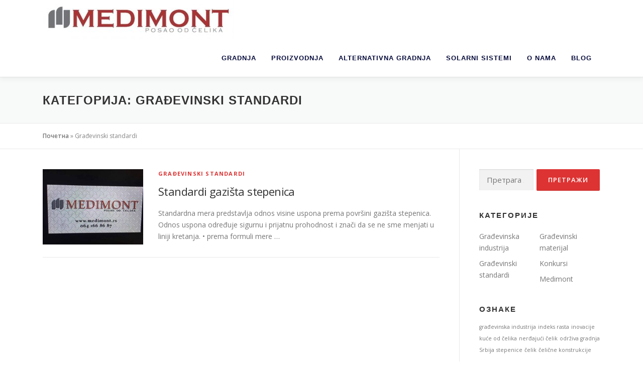

--- FILE ---
content_type: text/html; charset=UTF-8
request_url: https://medimont.rs/category/gradevinski-standardi/
body_size: 12220
content:
<!DOCTYPE html>
<html lang="sr-RS">
<head>
<meta charset="UTF-8">
<meta name="viewport" content="width=device-width, initial-scale=1">
<link rel="profile" href="https://gmpg.org/xfn/11">
<meta name='robots' content='index, follow, max-image-preview:large, max-snippet:-1, max-video-preview:-1' />

	<!-- This site is optimized with the Yoast SEO plugin v26.7 - https://yoast.com/wordpress/plugins/seo/ -->
	<title>Građevinski standardi Архиве - Medimont</title>
	<link rel="canonical" href="https://medimont.rs/category/gradevinski-standardi/" />
	<meta property="og:locale" content="sr_RS" />
	<meta property="og:type" content="article" />
	<meta property="og:title" content="Građevinski standardi Архиве - Medimont" />
	<meta property="og:url" content="https://medimont.rs/category/gradevinski-standardi/" />
	<meta property="og:site_name" content="Medimont" />
	<meta name="twitter:card" content="summary_large_image" />
	<script type="application/ld+json" class="yoast-schema-graph">{"@context":"https://schema.org","@graph":[{"@type":"CollectionPage","@id":"https://medimont.rs/category/gradevinski-standardi/","url":"https://medimont.rs/category/gradevinski-standardi/","name":"Građevinski standardi Архиве - Medimont","isPartOf":{"@id":"https://medimont.rs/#website"},"primaryImageOfPage":{"@id":"https://medimont.rs/category/gradevinski-standardi/#primaryimage"},"image":{"@id":"https://medimont.rs/category/gradevinski-standardi/#primaryimage"},"thumbnailUrl":"https://medimont.rs/wp-content/uploads/2017/02/Medimont-Posao-od-elika.jpg","breadcrumb":{"@id":"https://medimont.rs/category/gradevinski-standardi/#breadcrumb"},"inLanguage":"sr-RS"},{"@type":"ImageObject","inLanguage":"sr-RS","@id":"https://medimont.rs/category/gradevinski-standardi/#primaryimage","url":"https://medimont.rs/wp-content/uploads/2017/02/Medimont-Posao-od-elika.jpg","contentUrl":"https://medimont.rs/wp-content/uploads/2017/02/Medimont-Posao-od-elika.jpg","width":480,"height":360},{"@type":"BreadcrumbList","@id":"https://medimont.rs/category/gradevinski-standardi/#breadcrumb","itemListElement":[{"@type":"ListItem","position":1,"name":"Почетна","item":"https://medimont.rs/"},{"@type":"ListItem","position":2,"name":"Građevinski standardi"}]},{"@type":"WebSite","@id":"https://medimont.rs/#website","url":"https://medimont.rs/","name":"Medimont","description":"Poslovi od čelika","publisher":{"@id":"https://medimont.rs/#organization"},"potentialAction":[{"@type":"SearchAction","target":{"@type":"EntryPoint","urlTemplate":"https://medimont.rs/?s={search_term_string}"},"query-input":{"@type":"PropertyValueSpecification","valueRequired":true,"valueName":"search_term_string"}}],"inLanguage":"sr-RS"},{"@type":"Organization","@id":"https://medimont.rs/#organization","name":"Medimont","url":"https://medimont.rs/","logo":{"@type":"ImageObject","inLanguage":"sr-RS","@id":"https://medimont.rs/#/schema/logo/image/","url":"https://medimont.rs/wp-content/uploads/2017/10/Medimont-logo-2015-resized-e1508532292749.jpg","contentUrl":"https://medimont.rs/wp-content/uploads/2017/10/Medimont-logo-2015-resized-e1508532292749.jpg","width":380,"height":78,"caption":"Medimont"},"image":{"@id":"https://medimont.rs/#/schema/logo/image/"},"sameAs":["https://www.facebook.com/p/Medimont-DOO-100063595296192/?locale=sr_RS"]}]}</script>
	<!-- / Yoast SEO plugin. -->


<link rel='dns-prefetch' href='//fonts.googleapis.com' />
<link rel="alternate" type="application/rss+xml" title="Medimont &raquo; довод" href="https://medimont.rs/feed/" />
<link rel="alternate" type="application/rss+xml" title="Medimont &raquo; довод коментара" href="https://medimont.rs/comments/feed/" />
<link rel="alternate" type="application/rss+xml" title="Medimont &raquo; довод категорије Građevinski standardi" href="https://medimont.rs/category/gradevinski-standardi/feed/" />
<style id='wp-img-auto-sizes-contain-inline-css' type='text/css'>
img:is([sizes=auto i],[sizes^="auto," i]){contain-intrinsic-size:3000px 1500px}
/*# sourceURL=wp-img-auto-sizes-contain-inline-css */
</style>
<style id='wp-emoji-styles-inline-css' type='text/css'>

	img.wp-smiley, img.emoji {
		display: inline !important;
		border: none !important;
		box-shadow: none !important;
		height: 1em !important;
		width: 1em !important;
		margin: 0 0.07em !important;
		vertical-align: -0.1em !important;
		background: none !important;
		padding: 0 !important;
	}
/*# sourceURL=wp-emoji-styles-inline-css */
</style>
<style id='wp-block-library-inline-css' type='text/css'>
:root{--wp-block-synced-color:#7a00df;--wp-block-synced-color--rgb:122,0,223;--wp-bound-block-color:var(--wp-block-synced-color);--wp-editor-canvas-background:#ddd;--wp-admin-theme-color:#007cba;--wp-admin-theme-color--rgb:0,124,186;--wp-admin-theme-color-darker-10:#006ba1;--wp-admin-theme-color-darker-10--rgb:0,107,160.5;--wp-admin-theme-color-darker-20:#005a87;--wp-admin-theme-color-darker-20--rgb:0,90,135;--wp-admin-border-width-focus:2px}@media (min-resolution:192dpi){:root{--wp-admin-border-width-focus:1.5px}}.wp-element-button{cursor:pointer}:root .has-very-light-gray-background-color{background-color:#eee}:root .has-very-dark-gray-background-color{background-color:#313131}:root .has-very-light-gray-color{color:#eee}:root .has-very-dark-gray-color{color:#313131}:root .has-vivid-green-cyan-to-vivid-cyan-blue-gradient-background{background:linear-gradient(135deg,#00d084,#0693e3)}:root .has-purple-crush-gradient-background{background:linear-gradient(135deg,#34e2e4,#4721fb 50%,#ab1dfe)}:root .has-hazy-dawn-gradient-background{background:linear-gradient(135deg,#faaca8,#dad0ec)}:root .has-subdued-olive-gradient-background{background:linear-gradient(135deg,#fafae1,#67a671)}:root .has-atomic-cream-gradient-background{background:linear-gradient(135deg,#fdd79a,#004a59)}:root .has-nightshade-gradient-background{background:linear-gradient(135deg,#330968,#31cdcf)}:root .has-midnight-gradient-background{background:linear-gradient(135deg,#020381,#2874fc)}:root{--wp--preset--font-size--normal:16px;--wp--preset--font-size--huge:42px}.has-regular-font-size{font-size:1em}.has-larger-font-size{font-size:2.625em}.has-normal-font-size{font-size:var(--wp--preset--font-size--normal)}.has-huge-font-size{font-size:var(--wp--preset--font-size--huge)}.has-text-align-center{text-align:center}.has-text-align-left{text-align:left}.has-text-align-right{text-align:right}.has-fit-text{white-space:nowrap!important}#end-resizable-editor-section{display:none}.aligncenter{clear:both}.items-justified-left{justify-content:flex-start}.items-justified-center{justify-content:center}.items-justified-right{justify-content:flex-end}.items-justified-space-between{justify-content:space-between}.screen-reader-text{border:0;clip-path:inset(50%);height:1px;margin:-1px;overflow:hidden;padding:0;position:absolute;width:1px;word-wrap:normal!important}.screen-reader-text:focus{background-color:#ddd;clip-path:none;color:#444;display:block;font-size:1em;height:auto;left:5px;line-height:normal;padding:15px 23px 14px;text-decoration:none;top:5px;width:auto;z-index:100000}html :where(.has-border-color){border-style:solid}html :where([style*=border-top-color]){border-top-style:solid}html :where([style*=border-right-color]){border-right-style:solid}html :where([style*=border-bottom-color]){border-bottom-style:solid}html :where([style*=border-left-color]){border-left-style:solid}html :where([style*=border-width]){border-style:solid}html :where([style*=border-top-width]){border-top-style:solid}html :where([style*=border-right-width]){border-right-style:solid}html :where([style*=border-bottom-width]){border-bottom-style:solid}html :where([style*=border-left-width]){border-left-style:solid}html :where(img[class*=wp-image-]){height:auto;max-width:100%}:where(figure){margin:0 0 1em}html :where(.is-position-sticky){--wp-admin--admin-bar--position-offset:var(--wp-admin--admin-bar--height,0px)}@media screen and (max-width:600px){html :where(.is-position-sticky){--wp-admin--admin-bar--position-offset:0px}}

/*# sourceURL=wp-block-library-inline-css */
</style><style id='wp-block-image-inline-css' type='text/css'>
.wp-block-image>a,.wp-block-image>figure>a{display:inline-block}.wp-block-image img{box-sizing:border-box;height:auto;max-width:100%;vertical-align:bottom}@media not (prefers-reduced-motion){.wp-block-image img.hide{visibility:hidden}.wp-block-image img.show{animation:show-content-image .4s}}.wp-block-image[style*=border-radius] img,.wp-block-image[style*=border-radius]>a{border-radius:inherit}.wp-block-image.has-custom-border img{box-sizing:border-box}.wp-block-image.aligncenter{text-align:center}.wp-block-image.alignfull>a,.wp-block-image.alignwide>a{width:100%}.wp-block-image.alignfull img,.wp-block-image.alignwide img{height:auto;width:100%}.wp-block-image .aligncenter,.wp-block-image .alignleft,.wp-block-image .alignright,.wp-block-image.aligncenter,.wp-block-image.alignleft,.wp-block-image.alignright{display:table}.wp-block-image .aligncenter>figcaption,.wp-block-image .alignleft>figcaption,.wp-block-image .alignright>figcaption,.wp-block-image.aligncenter>figcaption,.wp-block-image.alignleft>figcaption,.wp-block-image.alignright>figcaption{caption-side:bottom;display:table-caption}.wp-block-image .alignleft{float:left;margin:.5em 1em .5em 0}.wp-block-image .alignright{float:right;margin:.5em 0 .5em 1em}.wp-block-image .aligncenter{margin-left:auto;margin-right:auto}.wp-block-image :where(figcaption){margin-bottom:1em;margin-top:.5em}.wp-block-image.is-style-circle-mask img{border-radius:9999px}@supports ((-webkit-mask-image:none) or (mask-image:none)) or (-webkit-mask-image:none){.wp-block-image.is-style-circle-mask img{border-radius:0;-webkit-mask-image:url('data:image/svg+xml;utf8,<svg viewBox="0 0 100 100" xmlns="http://www.w3.org/2000/svg"><circle cx="50" cy="50" r="50"/></svg>');mask-image:url('data:image/svg+xml;utf8,<svg viewBox="0 0 100 100" xmlns="http://www.w3.org/2000/svg"><circle cx="50" cy="50" r="50"/></svg>');mask-mode:alpha;-webkit-mask-position:center;mask-position:center;-webkit-mask-repeat:no-repeat;mask-repeat:no-repeat;-webkit-mask-size:contain;mask-size:contain}}:root :where(.wp-block-image.is-style-rounded img,.wp-block-image .is-style-rounded img){border-radius:9999px}.wp-block-image figure{margin:0}.wp-lightbox-container{display:flex;flex-direction:column;position:relative}.wp-lightbox-container img{cursor:zoom-in}.wp-lightbox-container img:hover+button{opacity:1}.wp-lightbox-container button{align-items:center;backdrop-filter:blur(16px) saturate(180%);background-color:#5a5a5a40;border:none;border-radius:4px;cursor:zoom-in;display:flex;height:20px;justify-content:center;opacity:0;padding:0;position:absolute;right:16px;text-align:center;top:16px;width:20px;z-index:100}@media not (prefers-reduced-motion){.wp-lightbox-container button{transition:opacity .2s ease}}.wp-lightbox-container button:focus-visible{outline:3px auto #5a5a5a40;outline:3px auto -webkit-focus-ring-color;outline-offset:3px}.wp-lightbox-container button:hover{cursor:pointer;opacity:1}.wp-lightbox-container button:focus{opacity:1}.wp-lightbox-container button:focus,.wp-lightbox-container button:hover,.wp-lightbox-container button:not(:hover):not(:active):not(.has-background){background-color:#5a5a5a40;border:none}.wp-lightbox-overlay{box-sizing:border-box;cursor:zoom-out;height:100vh;left:0;overflow:hidden;position:fixed;top:0;visibility:hidden;width:100%;z-index:100000}.wp-lightbox-overlay .close-button{align-items:center;cursor:pointer;display:flex;justify-content:center;min-height:40px;min-width:40px;padding:0;position:absolute;right:calc(env(safe-area-inset-right) + 16px);top:calc(env(safe-area-inset-top) + 16px);z-index:5000000}.wp-lightbox-overlay .close-button:focus,.wp-lightbox-overlay .close-button:hover,.wp-lightbox-overlay .close-button:not(:hover):not(:active):not(.has-background){background:none;border:none}.wp-lightbox-overlay .lightbox-image-container{height:var(--wp--lightbox-container-height);left:50%;overflow:hidden;position:absolute;top:50%;transform:translate(-50%,-50%);transform-origin:top left;width:var(--wp--lightbox-container-width);z-index:9999999999}.wp-lightbox-overlay .wp-block-image{align-items:center;box-sizing:border-box;display:flex;height:100%;justify-content:center;margin:0;position:relative;transform-origin:0 0;width:100%;z-index:3000000}.wp-lightbox-overlay .wp-block-image img{height:var(--wp--lightbox-image-height);min-height:var(--wp--lightbox-image-height);min-width:var(--wp--lightbox-image-width);width:var(--wp--lightbox-image-width)}.wp-lightbox-overlay .wp-block-image figcaption{display:none}.wp-lightbox-overlay button{background:none;border:none}.wp-lightbox-overlay .scrim{background-color:#fff;height:100%;opacity:.9;position:absolute;width:100%;z-index:2000000}.wp-lightbox-overlay.active{visibility:visible}@media not (prefers-reduced-motion){.wp-lightbox-overlay.active{animation:turn-on-visibility .25s both}.wp-lightbox-overlay.active img{animation:turn-on-visibility .35s both}.wp-lightbox-overlay.show-closing-animation:not(.active){animation:turn-off-visibility .35s both}.wp-lightbox-overlay.show-closing-animation:not(.active) img{animation:turn-off-visibility .25s both}.wp-lightbox-overlay.zoom.active{animation:none;opacity:1;visibility:visible}.wp-lightbox-overlay.zoom.active .lightbox-image-container{animation:lightbox-zoom-in .4s}.wp-lightbox-overlay.zoom.active .lightbox-image-container img{animation:none}.wp-lightbox-overlay.zoom.active .scrim{animation:turn-on-visibility .4s forwards}.wp-lightbox-overlay.zoom.show-closing-animation:not(.active){animation:none}.wp-lightbox-overlay.zoom.show-closing-animation:not(.active) .lightbox-image-container{animation:lightbox-zoom-out .4s}.wp-lightbox-overlay.zoom.show-closing-animation:not(.active) .lightbox-image-container img{animation:none}.wp-lightbox-overlay.zoom.show-closing-animation:not(.active) .scrim{animation:turn-off-visibility .4s forwards}}@keyframes show-content-image{0%{visibility:hidden}99%{visibility:hidden}to{visibility:visible}}@keyframes turn-on-visibility{0%{opacity:0}to{opacity:1}}@keyframes turn-off-visibility{0%{opacity:1;visibility:visible}99%{opacity:0;visibility:visible}to{opacity:0;visibility:hidden}}@keyframes lightbox-zoom-in{0%{transform:translate(calc((-100vw + var(--wp--lightbox-scrollbar-width))/2 + var(--wp--lightbox-initial-left-position)),calc(-50vh + var(--wp--lightbox-initial-top-position))) scale(var(--wp--lightbox-scale))}to{transform:translate(-50%,-50%) scale(1)}}@keyframes lightbox-zoom-out{0%{transform:translate(-50%,-50%) scale(1);visibility:visible}99%{visibility:visible}to{transform:translate(calc((-100vw + var(--wp--lightbox-scrollbar-width))/2 + var(--wp--lightbox-initial-left-position)),calc(-50vh + var(--wp--lightbox-initial-top-position))) scale(var(--wp--lightbox-scale));visibility:hidden}}
/*# sourceURL=https://medimont.rs/wp-includes/blocks/image/style.min.css */
</style>
<style id='wp-block-image-theme-inline-css' type='text/css'>
:root :where(.wp-block-image figcaption){color:#555;font-size:13px;text-align:center}.is-dark-theme :root :where(.wp-block-image figcaption){color:#ffffffa6}.wp-block-image{margin:0 0 1em}
/*# sourceURL=https://medimont.rs/wp-includes/blocks/image/theme.min.css */
</style>
<style id='wp-block-paragraph-inline-css' type='text/css'>
.is-small-text{font-size:.875em}.is-regular-text{font-size:1em}.is-large-text{font-size:2.25em}.is-larger-text{font-size:3em}.has-drop-cap:not(:focus):first-letter{float:left;font-size:8.4em;font-style:normal;font-weight:100;line-height:.68;margin:.05em .1em 0 0;text-transform:uppercase}body.rtl .has-drop-cap:not(:focus):first-letter{float:none;margin-left:.1em}p.has-drop-cap.has-background{overflow:hidden}:root :where(p.has-background){padding:1.25em 2.375em}:where(p.has-text-color:not(.has-link-color)) a{color:inherit}p.has-text-align-left[style*="writing-mode:vertical-lr"],p.has-text-align-right[style*="writing-mode:vertical-rl"]{rotate:180deg}
/*# sourceURL=https://medimont.rs/wp-includes/blocks/paragraph/style.min.css */
</style>
<style id='global-styles-inline-css' type='text/css'>
:root{--wp--preset--aspect-ratio--square: 1;--wp--preset--aspect-ratio--4-3: 4/3;--wp--preset--aspect-ratio--3-4: 3/4;--wp--preset--aspect-ratio--3-2: 3/2;--wp--preset--aspect-ratio--2-3: 2/3;--wp--preset--aspect-ratio--16-9: 16/9;--wp--preset--aspect-ratio--9-16: 9/16;--wp--preset--color--black: #000000;--wp--preset--color--cyan-bluish-gray: #abb8c3;--wp--preset--color--white: #ffffff;--wp--preset--color--pale-pink: #f78da7;--wp--preset--color--vivid-red: #cf2e2e;--wp--preset--color--luminous-vivid-orange: #ff6900;--wp--preset--color--luminous-vivid-amber: #fcb900;--wp--preset--color--light-green-cyan: #7bdcb5;--wp--preset--color--vivid-green-cyan: #00d084;--wp--preset--color--pale-cyan-blue: #8ed1fc;--wp--preset--color--vivid-cyan-blue: #0693e3;--wp--preset--color--vivid-purple: #9b51e0;--wp--preset--gradient--vivid-cyan-blue-to-vivid-purple: linear-gradient(135deg,rgb(6,147,227) 0%,rgb(155,81,224) 100%);--wp--preset--gradient--light-green-cyan-to-vivid-green-cyan: linear-gradient(135deg,rgb(122,220,180) 0%,rgb(0,208,130) 100%);--wp--preset--gradient--luminous-vivid-amber-to-luminous-vivid-orange: linear-gradient(135deg,rgb(252,185,0) 0%,rgb(255,105,0) 100%);--wp--preset--gradient--luminous-vivid-orange-to-vivid-red: linear-gradient(135deg,rgb(255,105,0) 0%,rgb(207,46,46) 100%);--wp--preset--gradient--very-light-gray-to-cyan-bluish-gray: linear-gradient(135deg,rgb(238,238,238) 0%,rgb(169,184,195) 100%);--wp--preset--gradient--cool-to-warm-spectrum: linear-gradient(135deg,rgb(74,234,220) 0%,rgb(151,120,209) 20%,rgb(207,42,186) 40%,rgb(238,44,130) 60%,rgb(251,105,98) 80%,rgb(254,248,76) 100%);--wp--preset--gradient--blush-light-purple: linear-gradient(135deg,rgb(255,206,236) 0%,rgb(152,150,240) 100%);--wp--preset--gradient--blush-bordeaux: linear-gradient(135deg,rgb(254,205,165) 0%,rgb(254,45,45) 50%,rgb(107,0,62) 100%);--wp--preset--gradient--luminous-dusk: linear-gradient(135deg,rgb(255,203,112) 0%,rgb(199,81,192) 50%,rgb(65,88,208) 100%);--wp--preset--gradient--pale-ocean: linear-gradient(135deg,rgb(255,245,203) 0%,rgb(182,227,212) 50%,rgb(51,167,181) 100%);--wp--preset--gradient--electric-grass: linear-gradient(135deg,rgb(202,248,128) 0%,rgb(113,206,126) 100%);--wp--preset--gradient--midnight: linear-gradient(135deg,rgb(2,3,129) 0%,rgb(40,116,252) 100%);--wp--preset--font-size--small: 13px;--wp--preset--font-size--medium: 20px;--wp--preset--font-size--large: 36px;--wp--preset--font-size--x-large: 42px;--wp--preset--spacing--20: 0.44rem;--wp--preset--spacing--30: 0.67rem;--wp--preset--spacing--40: 1rem;--wp--preset--spacing--50: 1.5rem;--wp--preset--spacing--60: 2.25rem;--wp--preset--spacing--70: 3.38rem;--wp--preset--spacing--80: 5.06rem;--wp--preset--shadow--natural: 6px 6px 9px rgba(0, 0, 0, 0.2);--wp--preset--shadow--deep: 12px 12px 50px rgba(0, 0, 0, 0.4);--wp--preset--shadow--sharp: 6px 6px 0px rgba(0, 0, 0, 0.2);--wp--preset--shadow--outlined: 6px 6px 0px -3px rgb(255, 255, 255), 6px 6px rgb(0, 0, 0);--wp--preset--shadow--crisp: 6px 6px 0px rgb(0, 0, 0);}:where(.is-layout-flex){gap: 0.5em;}:where(.is-layout-grid){gap: 0.5em;}body .is-layout-flex{display: flex;}.is-layout-flex{flex-wrap: wrap;align-items: center;}.is-layout-flex > :is(*, div){margin: 0;}body .is-layout-grid{display: grid;}.is-layout-grid > :is(*, div){margin: 0;}:where(.wp-block-columns.is-layout-flex){gap: 2em;}:where(.wp-block-columns.is-layout-grid){gap: 2em;}:where(.wp-block-post-template.is-layout-flex){gap: 1.25em;}:where(.wp-block-post-template.is-layout-grid){gap: 1.25em;}.has-black-color{color: var(--wp--preset--color--black) !important;}.has-cyan-bluish-gray-color{color: var(--wp--preset--color--cyan-bluish-gray) !important;}.has-white-color{color: var(--wp--preset--color--white) !important;}.has-pale-pink-color{color: var(--wp--preset--color--pale-pink) !important;}.has-vivid-red-color{color: var(--wp--preset--color--vivid-red) !important;}.has-luminous-vivid-orange-color{color: var(--wp--preset--color--luminous-vivid-orange) !important;}.has-luminous-vivid-amber-color{color: var(--wp--preset--color--luminous-vivid-amber) !important;}.has-light-green-cyan-color{color: var(--wp--preset--color--light-green-cyan) !important;}.has-vivid-green-cyan-color{color: var(--wp--preset--color--vivid-green-cyan) !important;}.has-pale-cyan-blue-color{color: var(--wp--preset--color--pale-cyan-blue) !important;}.has-vivid-cyan-blue-color{color: var(--wp--preset--color--vivid-cyan-blue) !important;}.has-vivid-purple-color{color: var(--wp--preset--color--vivid-purple) !important;}.has-black-background-color{background-color: var(--wp--preset--color--black) !important;}.has-cyan-bluish-gray-background-color{background-color: var(--wp--preset--color--cyan-bluish-gray) !important;}.has-white-background-color{background-color: var(--wp--preset--color--white) !important;}.has-pale-pink-background-color{background-color: var(--wp--preset--color--pale-pink) !important;}.has-vivid-red-background-color{background-color: var(--wp--preset--color--vivid-red) !important;}.has-luminous-vivid-orange-background-color{background-color: var(--wp--preset--color--luminous-vivid-orange) !important;}.has-luminous-vivid-amber-background-color{background-color: var(--wp--preset--color--luminous-vivid-amber) !important;}.has-light-green-cyan-background-color{background-color: var(--wp--preset--color--light-green-cyan) !important;}.has-vivid-green-cyan-background-color{background-color: var(--wp--preset--color--vivid-green-cyan) !important;}.has-pale-cyan-blue-background-color{background-color: var(--wp--preset--color--pale-cyan-blue) !important;}.has-vivid-cyan-blue-background-color{background-color: var(--wp--preset--color--vivid-cyan-blue) !important;}.has-vivid-purple-background-color{background-color: var(--wp--preset--color--vivid-purple) !important;}.has-black-border-color{border-color: var(--wp--preset--color--black) !important;}.has-cyan-bluish-gray-border-color{border-color: var(--wp--preset--color--cyan-bluish-gray) !important;}.has-white-border-color{border-color: var(--wp--preset--color--white) !important;}.has-pale-pink-border-color{border-color: var(--wp--preset--color--pale-pink) !important;}.has-vivid-red-border-color{border-color: var(--wp--preset--color--vivid-red) !important;}.has-luminous-vivid-orange-border-color{border-color: var(--wp--preset--color--luminous-vivid-orange) !important;}.has-luminous-vivid-amber-border-color{border-color: var(--wp--preset--color--luminous-vivid-amber) !important;}.has-light-green-cyan-border-color{border-color: var(--wp--preset--color--light-green-cyan) !important;}.has-vivid-green-cyan-border-color{border-color: var(--wp--preset--color--vivid-green-cyan) !important;}.has-pale-cyan-blue-border-color{border-color: var(--wp--preset--color--pale-cyan-blue) !important;}.has-vivid-cyan-blue-border-color{border-color: var(--wp--preset--color--vivid-cyan-blue) !important;}.has-vivid-purple-border-color{border-color: var(--wp--preset--color--vivid-purple) !important;}.has-vivid-cyan-blue-to-vivid-purple-gradient-background{background: var(--wp--preset--gradient--vivid-cyan-blue-to-vivid-purple) !important;}.has-light-green-cyan-to-vivid-green-cyan-gradient-background{background: var(--wp--preset--gradient--light-green-cyan-to-vivid-green-cyan) !important;}.has-luminous-vivid-amber-to-luminous-vivid-orange-gradient-background{background: var(--wp--preset--gradient--luminous-vivid-amber-to-luminous-vivid-orange) !important;}.has-luminous-vivid-orange-to-vivid-red-gradient-background{background: var(--wp--preset--gradient--luminous-vivid-orange-to-vivid-red) !important;}.has-very-light-gray-to-cyan-bluish-gray-gradient-background{background: var(--wp--preset--gradient--very-light-gray-to-cyan-bluish-gray) !important;}.has-cool-to-warm-spectrum-gradient-background{background: var(--wp--preset--gradient--cool-to-warm-spectrum) !important;}.has-blush-light-purple-gradient-background{background: var(--wp--preset--gradient--blush-light-purple) !important;}.has-blush-bordeaux-gradient-background{background: var(--wp--preset--gradient--blush-bordeaux) !important;}.has-luminous-dusk-gradient-background{background: var(--wp--preset--gradient--luminous-dusk) !important;}.has-pale-ocean-gradient-background{background: var(--wp--preset--gradient--pale-ocean) !important;}.has-electric-grass-gradient-background{background: var(--wp--preset--gradient--electric-grass) !important;}.has-midnight-gradient-background{background: var(--wp--preset--gradient--midnight) !important;}.has-small-font-size{font-size: var(--wp--preset--font-size--small) !important;}.has-medium-font-size{font-size: var(--wp--preset--font-size--medium) !important;}.has-large-font-size{font-size: var(--wp--preset--font-size--large) !important;}.has-x-large-font-size{font-size: var(--wp--preset--font-size--x-large) !important;}
/*# sourceURL=global-styles-inline-css */
</style>

<style id='classic-theme-styles-inline-css' type='text/css'>
/*! This file is auto-generated */
.wp-block-button__link{color:#fff;background-color:#32373c;border-radius:9999px;box-shadow:none;text-decoration:none;padding:calc(.667em + 2px) calc(1.333em + 2px);font-size:1.125em}.wp-block-file__button{background:#32373c;color:#fff;text-decoration:none}
/*# sourceURL=/wp-includes/css/classic-themes.min.css */
</style>
<link rel='stylesheet' id='onepress-fonts-css' href='https://fonts.googleapis.com/css?family=Open+Sans%3A400%2C300%2C300italic%2C400italic%2C600%2C600italic%2C700%2C700italic&#038;subset=latin%2Clatin-ext&#038;display=swap&#038;ver=2.3.15' type='text/css' media='all' />
<link rel='stylesheet' id='onepress-animate-css' href='https://medimont.rs/wp-content/themes/onepress/assets/css/animate.min.css?ver=2.3.15' type='text/css' media='all' />
<link rel='stylesheet' id='onepress-fa-css' href='https://medimont.rs/wp-content/themes/onepress/assets/fontawesome-v6/css/all.min.css?ver=6.5.1' type='text/css' media='all' />
<link rel='stylesheet' id='onepress-fa-shims-css' href='https://medimont.rs/wp-content/themes/onepress/assets/fontawesome-v6/css/v4-shims.min.css?ver=6.5.1' type='text/css' media='all' />
<link rel='stylesheet' id='onepress-bootstrap-css' href='https://medimont.rs/wp-content/themes/onepress/assets/css/bootstrap.min.css?ver=2.3.15' type='text/css' media='all' />
<link rel='stylesheet' id='onepress-style-css' href='https://medimont.rs/wp-content/themes/onepress/style.css?ver=4626356618c74efbe24ade4119a0f38e' type='text/css' media='all' />
<style id='onepress-style-inline-css' type='text/css'>
#main .video-section section.hero-slideshow-wrapper{background:transparent}.hero-slideshow-wrapper:after{position:absolute;top:0px;left:0px;width:100%;height:100%;background-color:rgba(0,0,0,0.3);display:block;content:""}#parallax-hero .jarallax-container .parallax-bg:before{background-color:rgba(0,0,0,0.3)}.body-desktop .parallax-hero .hero-slideshow-wrapper:after{display:none!important}#parallax-hero>.parallax-bg::before{background-color:rgba(0,0,0,0.3);opacity:1}.body-desktop .parallax-hero .hero-slideshow-wrapper:after{display:none!important}a,.screen-reader-text:hover,.screen-reader-text:active,.screen-reader-text:focus,.header-social a,.onepress-menu a:hover,.onepress-menu ul li a:hover,.onepress-menu li.onepress-current-item>a,.onepress-menu ul li.current-menu-item>a,.onepress-menu>li a.menu-actived,.onepress-menu.onepress-menu-mobile li.onepress-current-item>a,.site-footer a,.site-footer .footer-social a:hover,.site-footer .btt a:hover,.highlight,#comments .comment .comment-wrapper .comment-meta .comment-time:hover,#comments .comment .comment-wrapper .comment-meta .comment-reply-link:hover,#comments .comment .comment-wrapper .comment-meta .comment-edit-link:hover,.btn-theme-primary-outline,.sidebar .widget a:hover,.section-services .service-item .service-image i,.counter_item .counter__number,.team-member .member-thumb .member-profile a:hover,.icon-background-default{color:#dd3333}input[type="reset"],input[type="submit"],input[type="submit"],input[type="reset"]:hover,input[type="submit"]:hover,input[type="submit"]:hover .nav-links a:hover,.btn-theme-primary,.btn-theme-primary-outline:hover,.section-testimonials .card-theme-primary,.woocommerce #respond input#submit,.woocommerce a.button,.woocommerce button.button,.woocommerce input.button,.woocommerce button.button.alt,.pirate-forms-submit-button,.pirate-forms-submit-button:hover,input[type="reset"],input[type="submit"],input[type="submit"],.pirate-forms-submit-button,.contact-form div.wpforms-container-full .wpforms-form .wpforms-submit,.contact-form div.wpforms-container-full .wpforms-form .wpforms-submit:hover,.nav-links a:hover,.nav-links a.current,.nav-links .page-numbers:hover,.nav-links .page-numbers.current{background:#dd3333}.btn-theme-primary-outline,.btn-theme-primary-outline:hover,.pricing__item:hover,.section-testimonials .card-theme-primary,.entry-content blockquote{border-color:#dd3333}.onepress-menu a{padding-left:15px;padding-right:15px}.onepress-menu>li>a{color:#050a3a}.onepress-menu>li>a:hover,.onepress-menu>li.onepress-current-item>a{color:#ffffff;-webkit-transition:all 0.5s ease-in-out;-moz-transition:all 0.5s ease-in-out;-o-transition:all 0.5s ease-in-out;transition:all 0.5s ease-in-out}@media screen and (min-width:1140px){.onepress-menu>li:last-child>a{padding-right:17px}.onepress-menu>li>a:hover,.onepress-menu>li.onepress-current-item>a{background:#8e8e8e;-webkit-transition:all 0.5s ease-in-out;-moz-transition:all 0.5s ease-in-out;-o-transition:all 0.5s ease-in-out;transition:all 0.5s ease-in-out}}#nav-toggle span,#nav-toggle span::before,#nav-toggle span::after,#nav-toggle.nav-is-visible span::before,#nav-toggle.nav-is-visible span::after{background:#ffffff}#page .site-branding .site-title,#page .site-branding .site-text-logo{color:#ffffff}.site-footer{background-color:#636363}.site-footer .footer-connect .follow-heading,.site-footer .footer-social a{color:rgba(255,255,255,0.9)}.site-footer .site-info,.site-footer .btt a{background-color:#b2b2b2}.site-footer .site-info{color:rgba(255,255,255,0.7)}.site-footer .btt a,.site-footer .site-info a{color:rgba(255,255,255,0.9)}#footer-widgets{}.gallery-carousel .g-item{padding:0px 1px}.gallery-carousel-wrap{margin-left:-1px;margin-right:-1px}.gallery-grid .g-item,.gallery-masonry .g-item .inner{padding:1px}.gallery-grid-wrap,.gallery-masonry-wrap{margin-left:-1px;margin-right:-1px}.gallery-justified-wrap{margin-left:-2px;margin-right:-2px}.single-post .site-main,.single-post .entry-content>*{max-width:800px}
/*# sourceURL=onepress-style-inline-css */
</style>
<link rel='stylesheet' id='onepress-gallery-lightgallery-css' href='https://medimont.rs/wp-content/themes/onepress/assets/css/lightgallery.css?ver=4626356618c74efbe24ade4119a0f38e' type='text/css' media='all' />
<script type="text/javascript" src="https://medimont.rs/wp-includes/js/jquery/jquery.min.js?ver=3.7.1" id="jquery-core-js"></script>
<script type="text/javascript" src="https://medimont.rs/wp-includes/js/jquery/jquery-migrate.min.js?ver=3.4.1" id="jquery-migrate-js"></script>
<link rel="https://api.w.org/" href="https://medimont.rs/wp-json/" /><link rel="alternate" title="JSON" type="application/json" href="https://medimont.rs/wp-json/wp/v2/categories/14" /><link rel="icon" href="https://medimont.rs/wp-content/uploads/2016/07/Medimont-sigl.jpg" sizes="32x32" />
<link rel="icon" href="https://medimont.rs/wp-content/uploads/2016/07/Medimont-sigl.jpg" sizes="192x192" />
<link rel="apple-touch-icon" href="https://medimont.rs/wp-content/uploads/2016/07/Medimont-sigl.jpg" />
<meta name="msapplication-TileImage" content="https://medimont.rs/wp-content/uploads/2016/07/Medimont-sigl.jpg" />
</head>

<body data-rsssl=1 class="archive category category-gradevinski-standardi category-14 wp-custom-logo wp-theme-onepress">
<div id="page" class="hfeed site">
	<a class="skip-link screen-reader-text" href="#content">Скочи на садржај</a>
	<div id="header-section" class="h-on-top no-transparent">		<header id="masthead" class="site-header header-contained is-sticky no-scroll no-t h-on-top" role="banner">
			<div class="container">
				<div class="site-branding">
					<div class="site-brand-inner has-logo-img no-desc"><div class="site-logo-div"><a href="https://medimont.rs/" class="custom-logo-link  no-t-logo" rel="home" itemprop="url"><img width="380" height="78" src="https://medimont.rs/wp-content/uploads/2017/10/Medimont-logo-2015-resized-e1508532292749.jpg" class="custom-logo" alt="Medimont" itemprop="logo" decoding="async" /></a></div></div>				</div>
				<div class="header-right-wrapper">
					<a href="#0" id="nav-toggle">Изборник<span></span></a>
					<nav id="site-navigation" class="main-navigation" role="navigation">
						<ul class="onepress-menu">
							<li id="menu-item-1330" class="menu-item menu-item-type-custom menu-item-object-custom menu-item-home menu-item-1330"><a href="https://medimont.rs/#gradnja">Gradnja</a></li>
<li id="menu-item-1238" class="menu-item menu-item-type-custom menu-item-object-custom menu-item-home menu-item-1238"><a href="https://medimont.rs/#proizvodnja">Proizvodnja</a></li>
<li id="menu-item-1239" class="menu-item menu-item-type-custom menu-item-object-custom menu-item-home menu-item-1239"><a href="https://medimont.rs/#alternativna-gradnja">Alternativna gradnja</a></li>
<li id="menu-item-1240" class="menu-item menu-item-type-custom menu-item-object-custom menu-item-home menu-item-1240"><a href="https://medimont.rs/#solarni-sistemi">Solarni sistemi</a></li>
<li id="menu-item-1237" class="menu-item menu-item-type-custom menu-item-object-custom menu-item-home menu-item-has-children menu-item-1237"><a href="https://medimont.rs/#o-nama">O  nama</a>
<ul class="sub-menu">
	<li id="menu-item-1366" class="menu-item menu-item-type-post_type menu-item-object-page menu-item-1366"><a href="https://medimont.rs/reference/">Reference</a></li>
	<li id="menu-item-1331" class="menu-item menu-item-type-post_type menu-item-object-page menu-item-1331"><a href="https://medimont.rs/galerija/">Galerija</a></li>
	<li id="menu-item-1242" class="menu-item menu-item-type-custom menu-item-object-custom menu-item-home menu-item-1242"><a href="https://medimont.rs/#kontakt">Kontakt</a></li>
</ul>
</li>
<li id="menu-item-1241" class="menu-item menu-item-type-custom menu-item-object-custom menu-item-home menu-item-1241"><a href="https://medimont.rs/#blog">Blog</a></li>
						</ul>
					</nav>

				</div>
			</div>
		</header>
		</div>
	<div id="content" class="site-content">

		<div class="page-header">
			<div class="container">
				<h1 class="page-title">Категорија: <span>Građevinski standardi</span></h1>							</div>
		</div>

					<div class="breadcrumbs">
				<div class="container">
					<span><span><a href="https://medimont.rs/">Почетна</a></span> » <span class="breadcrumb_last" aria-current="page">Građevinski standardi</span></span>				</div>
			</div>
			
		<div id="content-inside" class="container right-sidebar">
			<div id="primary" class="content-area">
				<main id="main" class="site-main" role="main">

				
										
						<article id="post-172" class="list-article clearfix post-172 post type-post status-publish format-standard has-post-thumbnail hentry category-gradevinski-standardi tag-stepenice">
		<div class="list-article-thumb">
		<a href="https://medimont.rs/standardi-stepenica/">
			<img width="200" height="150" src="https://medimont.rs/wp-content/uploads/2017/02/Medimont-Posao-od-elika.jpg" class="attachment-onepress-blog-small size-onepress-blog-small wp-post-image" alt="" decoding="async" srcset="https://medimont.rs/wp-content/uploads/2017/02/Medimont-Posao-od-elika.jpg 480w, https://medimont.rs/wp-content/uploads/2017/02/Medimont-Posao-od-elika-300x225.jpg 300w" sizes="(max-width: 200px) 100vw, 200px" />		</a>
	</div>
	
	<div class="list-article-content">
					<div class="list-article-meta">
				<a href="https://medimont.rs/category/gradevinski-standardi/" rel="category tag">Građevinski standardi</a>			</div>
						<header class="entry-header">
			<h2 class="entry-title"><a href="https://medimont.rs/standardi-stepenica/" rel="bookmark">Standardi gazišta stepenica</a></h2>		</header>
						<div class="entry-excerpt">
			<p>Standardna mera predstavlja odnos visine uspona prema površini gazišta stepenica. Odnos uspona određuje sigurnu i prijatnu prohodnost&nbsp;i znači da se ne sme menjati u liniji kretanja. • prema formuli mere &#8230;</p>
		</div>
					</div>

</article>

					
					
				
				</main>
			</div>

                            
<div id="secondary" class="widget-area sidebar" role="complementary">
	<aside id="search-3" class="widget widget_search"><form role="search" method="get" class="search-form" action="https://medimont.rs/">
				<label>
					<span class="screen-reader-text">Претрага за:</span>
					<input type="search" class="search-field" placeholder="Претрага &hellip;" value="" name="s" />
				</label>
				<input type="submit" class="search-submit" value="Претражи" />
			</form></aside><aside id="categories-3" class="widget widget_categories"><h2 class="widget-title">Категорије</h2>
			<ul>
					<li class="cat-item cat-item-4"><a href="https://medimont.rs/category/gradevinska-industrija/">Građevinska industrija</a>
</li>
	<li class="cat-item cat-item-8"><a href="https://medimont.rs/category/gradevinski-materijal/">Građevinski materijal</a>
</li>
	<li class="cat-item cat-item-14 current-cat"><a aria-current="page" href="https://medimont.rs/category/gradevinski-standardi/">Građevinski standardi</a>
</li>
	<li class="cat-item cat-item-11"><a href="https://medimont.rs/category/konkursi/">Konkursi</a>
</li>
	<li class="cat-item cat-item-1"><a href="https://medimont.rs/category/uncategorized/">Medimont</a>
</li>
			</ul>

			</aside><aside id="tag_cloud-4" class="widget widget_tag_cloud"><h2 class="widget-title">Ознаке</h2><div class="tagcloud"><a href="https://medimont.rs/tag/gradevinska-industrija/" class="tag-cloud-link tag-link-5 tag-link-position-1" style="font-size: 8pt;" aria-label="građevinska industrija (1 ставка)">građevinska industrija</a>
<a href="https://medimont.rs/tag/indeks-rasta/" class="tag-cloud-link tag-link-6 tag-link-position-2" style="font-size: 8pt;" aria-label="indeks rasta (1 ставка)">indeks rasta</a>
<a href="https://medimont.rs/tag/inovacije/" class="tag-cloud-link tag-link-12 tag-link-position-3" style="font-size: 8pt;" aria-label="inovacije (1 ставка)">inovacije</a>
<a href="https://medimont.rs/tag/kuce-od-celika/" class="tag-cloud-link tag-link-16 tag-link-position-4" style="font-size: 8pt;" aria-label="kuće od čelika (1 ставка)">kuće od čelika</a>
<a href="https://medimont.rs/tag/nerdajuci-celik/" class="tag-cloud-link tag-link-10 tag-link-position-5" style="font-size: 8pt;" aria-label="nerđajući čelik (1 ставка)">nerđajući čelik</a>
<a href="https://medimont.rs/tag/odrziva-gradnja/" class="tag-cloud-link tag-link-13 tag-link-position-6" style="font-size: 8pt;" aria-label="održiva gradnja (1 ставка)">održiva gradnja</a>
<a href="https://medimont.rs/tag/srbija/" class="tag-cloud-link tag-link-7 tag-link-position-7" style="font-size: 8pt;" aria-label="Srbija (1 ставка)">Srbija</a>
<a href="https://medimont.rs/tag/stepenice/" class="tag-cloud-link tag-link-15 tag-link-position-8" style="font-size: 8pt;" aria-label="stepenice (1 ставка)">stepenice</a>
<a href="https://medimont.rs/tag/celik/" class="tag-cloud-link tag-link-9 tag-link-position-9" style="font-size: 8pt;" aria-label="čelik (1 ставка)">čelik</a>
<a href="https://medimont.rs/tag/celicne-konstrukcije/" class="tag-cloud-link tag-link-17 tag-link-position-10" style="font-size: 8pt;" aria-label="čelične konstrukcije (1 ставка)">čelične konstrukcije</a></div>
</aside><aside id="text-2" class="widget widget_text"><h2 class="widget-title">Korisni linkovi</h2>			<div class="textwidget"><p><a href="http://www.gradjevinarstvo.rs/tekstovi/RegulativaLista" target="_blank" rel="noopener">Građevinska regulativa</a></p>
<p><a href="http://www.freeconstructionmagazines.com/" target="_blank" rel="noopener">Besplatni elektronski magazini o građevinarstvu, arhitekturi i unutrašnjoj dekoraciji</a></p>
<p><a href="http://blog.capterra.com/construction-news-sites-and-blogs/" target="_blank" rel="noopener">Najpopularniji blogovi o građevinarstvu</a></p>
<p><a href="http://www.theconstructionindex.co.uk/magazine" target="_blank" rel="noopener">Indeksi u građevinskoj industriji u svetu</a></p>
<p><a href="http://www.buildingsguide.com/calculators/" target="_blank" rel="noopener">Inženjerski kalkulatori</a></p>
</div>
		</aside></div>
            
		</div>
	</div>

	<footer id="colophon" class="site-footer" role="contentinfo">
						<div id="footer-widgets" class="footer-widgets section-padding ">
					<div class="container">
						<div class="row">
																<div id="footer-1" class="col-md-4 col-sm-12 footer-column widget-area sidebar" role="complementary">
										<aside id="nav_menu-3" class="footer-widget widget widget_nav_menu"><div class="menu-primary-container"><ul id="menu-primary-1" class="menu"><li class="menu-item menu-item-type-custom menu-item-object-custom menu-item-home menu-item-1330"><a href="https://medimont.rs/#gradnja">Gradnja</a></li>
<li class="menu-item menu-item-type-custom menu-item-object-custom menu-item-home menu-item-1238"><a href="https://medimont.rs/#proizvodnja">Proizvodnja</a></li>
<li class="menu-item menu-item-type-custom menu-item-object-custom menu-item-home menu-item-1239"><a href="https://medimont.rs/#alternativna-gradnja">Alternativna gradnja</a></li>
<li class="menu-item menu-item-type-custom menu-item-object-custom menu-item-home menu-item-1240"><a href="https://medimont.rs/#solarni-sistemi">Solarni sistemi</a></li>
<li class="menu-item menu-item-type-custom menu-item-object-custom menu-item-home menu-item-has-children menu-item-1237"><a href="https://medimont.rs/#o-nama">O  nama</a>
<ul class="sub-menu">
	<li class="menu-item menu-item-type-post_type menu-item-object-page menu-item-1366"><a href="https://medimont.rs/reference/">Reference</a></li>
	<li class="menu-item menu-item-type-post_type menu-item-object-page menu-item-1331"><a href="https://medimont.rs/galerija/">Galerija</a></li>
	<li class="menu-item menu-item-type-custom menu-item-object-custom menu-item-home menu-item-1242"><a href="https://medimont.rs/#kontakt">Kontakt</a></li>
</ul>
</li>
<li class="menu-item menu-item-type-custom menu-item-object-custom menu-item-home menu-item-1241"><a href="https://medimont.rs/#blog">Blog</a></li>
</ul></div></aside>									</div>
																<div id="footer-2" class="col-md-4 col-sm-12 footer-column widget-area sidebar" role="complementary">
										<aside id="block-2" class="footer-widget widget widget_block widget_media_image"><div class="wp-block-image">
<figure class="alignleft size-full is-resized"><a href="https://madmarx.biz/"><img loading="lazy" decoding="async" width="400" height="174" src="https://medimont.rs/wp-content/uploads/2023/12/MadMarx-logo.jpg" alt="" class="wp-image-1815" style="width:179px;height:auto" srcset="https://medimont.rs/wp-content/uploads/2023/12/MadMarx-logo.jpg 400w, https://medimont.rs/wp-content/uploads/2023/12/MadMarx-logo-300x131.jpg 300w" sizes="auto, (max-width: 400px) 100vw, 400px" /></a><figcaption class="wp-element-caption">Izrada sajta MadMarx.Biz</figcaption></figure>
</div></aside>									</div>
																<div id="footer-3" class="col-md-4 col-sm-12 footer-column widget-area sidebar" role="complementary">
										<aside id="block-3" class="footer-widget widget widget_block widget_text">
<p><strong>LICENCA</strong><br>Upotreba ovog veb sajta podleže pravilima:<br><a href="http://creativecommons.org/licenses/by-nc-sa/4.0/">Creative Commons Attribution-NonCommercial-ShareAlike 4.0 International License</a>. </p>
</aside>									</div>
													</div>
					</div>
				</div>
								<div class="footer-connect">
				<div class="container">
					<div class="row">
						 <div class="col-md-8 offset-md-2 col-sm-12 offset-md-0">			<div class="footer-social">
				<h5 class="follow-heading">Pratite nas na društvenim mrežama</h5><div class="footer-social-icons"><a target="_blank" href="https://www.facebook.com/Medimont-114072278668319/" title="Facebook"><i class="fa fa fa-facebook"></i></a></div>			</div>
		</div>					</div>
				</div>
			</div>
	
		<div class="site-info">
			<div class="container">
									<div class="btt">
						<a class="back-to-top" href="#page" title="Повратак на врх"><i class="fa fa-angle-double-up wow flash" data-wow-duration="2s"></i></a>
					</div>
											Copyright &copy; 2026 Medimont			<span class="sep"> &ndash; </span>
			<a href="https://www.famethemes.com/themes/onepress">OnePress</a> тема од FameThemes					</div>
		</div>

	</footer>
	</div>


<script type="speculationrules">
{"prefetch":[{"source":"document","where":{"and":[{"href_matches":"/*"},{"not":{"href_matches":["/wp-*.php","/wp-admin/*","/wp-content/uploads/*","/wp-content/*","/wp-content/plugins/*","/wp-content/themes/onepress/*","/*\\?(.+)"]}},{"not":{"selector_matches":"a[rel~=\"nofollow\"]"}},{"not":{"selector_matches":".no-prefetch, .no-prefetch a"}}]},"eagerness":"conservative"}]}
</script>
<script type="text/javascript" id="onepress-theme-js-extra">
/* <![CDATA[ */
var onepress_js_settings = {"onepress_disable_animation":"","onepress_disable_sticky_header":"","onepress_vertical_align_menu":"0","hero_animation":"flipInX","hero_speed":"5000","hero_fade":"750","submenu_width":"0","hero_duration":"5000","hero_disable_preload":"","disabled_google_font":"","is_home":"","gallery_enable":"","is_rtl":"","parallax_speed":"0.5"};
//# sourceURL=onepress-theme-js-extra
/* ]]> */
</script>
<script type="text/javascript" src="https://medimont.rs/wp-content/themes/onepress/assets/js/theme-all.min.js?ver=2.3.15" id="onepress-theme-js"></script>
<script id="wp-emoji-settings" type="application/json">
{"baseUrl":"https://s.w.org/images/core/emoji/17.0.2/72x72/","ext":".png","svgUrl":"https://s.w.org/images/core/emoji/17.0.2/svg/","svgExt":".svg","source":{"concatemoji":"https://medimont.rs/wp-includes/js/wp-emoji-release.min.js?ver=4626356618c74efbe24ade4119a0f38e"}}
</script>
<script type="module">
/* <![CDATA[ */
/*! This file is auto-generated */
const a=JSON.parse(document.getElementById("wp-emoji-settings").textContent),o=(window._wpemojiSettings=a,"wpEmojiSettingsSupports"),s=["flag","emoji"];function i(e){try{var t={supportTests:e,timestamp:(new Date).valueOf()};sessionStorage.setItem(o,JSON.stringify(t))}catch(e){}}function c(e,t,n){e.clearRect(0,0,e.canvas.width,e.canvas.height),e.fillText(t,0,0);t=new Uint32Array(e.getImageData(0,0,e.canvas.width,e.canvas.height).data);e.clearRect(0,0,e.canvas.width,e.canvas.height),e.fillText(n,0,0);const a=new Uint32Array(e.getImageData(0,0,e.canvas.width,e.canvas.height).data);return t.every((e,t)=>e===a[t])}function p(e,t){e.clearRect(0,0,e.canvas.width,e.canvas.height),e.fillText(t,0,0);var n=e.getImageData(16,16,1,1);for(let e=0;e<n.data.length;e++)if(0!==n.data[e])return!1;return!0}function u(e,t,n,a){switch(t){case"flag":return n(e,"\ud83c\udff3\ufe0f\u200d\u26a7\ufe0f","\ud83c\udff3\ufe0f\u200b\u26a7\ufe0f")?!1:!n(e,"\ud83c\udde8\ud83c\uddf6","\ud83c\udde8\u200b\ud83c\uddf6")&&!n(e,"\ud83c\udff4\udb40\udc67\udb40\udc62\udb40\udc65\udb40\udc6e\udb40\udc67\udb40\udc7f","\ud83c\udff4\u200b\udb40\udc67\u200b\udb40\udc62\u200b\udb40\udc65\u200b\udb40\udc6e\u200b\udb40\udc67\u200b\udb40\udc7f");case"emoji":return!a(e,"\ud83e\u1fac8")}return!1}function f(e,t,n,a){let r;const o=(r="undefined"!=typeof WorkerGlobalScope&&self instanceof WorkerGlobalScope?new OffscreenCanvas(300,150):document.createElement("canvas")).getContext("2d",{willReadFrequently:!0}),s=(o.textBaseline="top",o.font="600 32px Arial",{});return e.forEach(e=>{s[e]=t(o,e,n,a)}),s}function r(e){var t=document.createElement("script");t.src=e,t.defer=!0,document.head.appendChild(t)}a.supports={everything:!0,everythingExceptFlag:!0},new Promise(t=>{let n=function(){try{var e=JSON.parse(sessionStorage.getItem(o));if("object"==typeof e&&"number"==typeof e.timestamp&&(new Date).valueOf()<e.timestamp+604800&&"object"==typeof e.supportTests)return e.supportTests}catch(e){}return null}();if(!n){if("undefined"!=typeof Worker&&"undefined"!=typeof OffscreenCanvas&&"undefined"!=typeof URL&&URL.createObjectURL&&"undefined"!=typeof Blob)try{var e="postMessage("+f.toString()+"("+[JSON.stringify(s),u.toString(),c.toString(),p.toString()].join(",")+"));",a=new Blob([e],{type:"text/javascript"});const r=new Worker(URL.createObjectURL(a),{name:"wpTestEmojiSupports"});return void(r.onmessage=e=>{i(n=e.data),r.terminate(),t(n)})}catch(e){}i(n=f(s,u,c,p))}t(n)}).then(e=>{for(const n in e)a.supports[n]=e[n],a.supports.everything=a.supports.everything&&a.supports[n],"flag"!==n&&(a.supports.everythingExceptFlag=a.supports.everythingExceptFlag&&a.supports[n]);var t;a.supports.everythingExceptFlag=a.supports.everythingExceptFlag&&!a.supports.flag,a.supports.everything||((t=a.source||{}).concatemoji?r(t.concatemoji):t.wpemoji&&t.twemoji&&(r(t.twemoji),r(t.wpemoji)))});
//# sourceURL=https://medimont.rs/wp-includes/js/wp-emoji-loader.min.js
/* ]]> */
</script>

</body>
</html>
